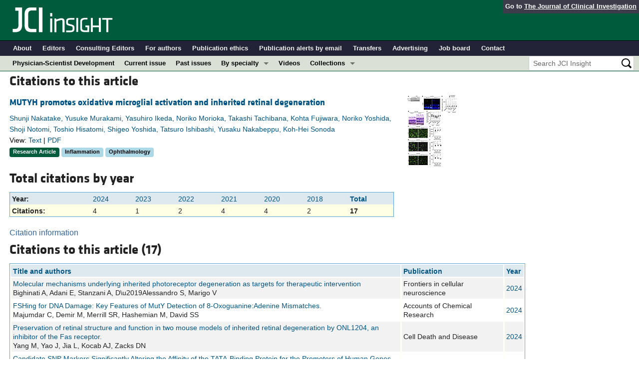

--- FILE ---
content_type: text/html; charset=utf-8
request_url: https://insight.jci.org/articles/view/87781/citations
body_size: 6931
content:
<!DOCTYPE html>
<!--[if lt IE 7]> <html lang='en' class='no-js lt-ie10 lt-ie9 lt-ie8 lt-ie7'> <![endif]-->
<!--[if IE 7]>    <html lang='en' class='no-js lt-ie10 lt-ie9 lt-ie8'> <![endif]-->
<!--[if IE 8]>    <html lang='en' class='no-js lt-ie10 lt-ie9'> <![endif]-->
<!--[if IE 9]>    <html lang='en' class='no-js lt-ie10'> <![endif]-->
<!--[if (gt IE 9)|!(IE)]><!--> <html lang='en' class='no-js'> <!--<![endif]-->
<head>
<meta charset='utf-8'>
<meta content='text/html; charset=UTF-8' http-equiv='Content-Type'>
<meta content='JCI Insight' name='AUTHOR'>
<!-- /Set the viewport width to device width for mobile -->
<meta content='width=device-width, initial-scale=1.0' name='viewport'>
<link href='/rss' rel='alternate' title='JCI Insight New Article RSS' type='application/rss+xml'>
<meta name="csrf-param" content="authenticity_token" />
<meta name="csrf-token" content="e-chWiggqlbYlQGHmk3Ewntg1oWVpXNLKoDfu8eDn-U31I9mQOT1UcE3VzWFtRgXJrA_A2k71lxWZDL08UlE7g" />


<meta name="DC.Format" content="text/html" />
<meta name="DC.Language" content="en" />
<meta content="MUTYH promotes oxidative microglial activation and inherited retinal degeneration" name="DC.Title" />
<meta content="10.1172/jci.insight.87781" name="DC.Identifier" />
<meta content="2016-09-22" name="DC.Date" />
<meta content="American Society for Clinical Investigation" name="DC.Publisher" />
<meta content="Shunji Nakatake" name="DC.Contributor" />
<meta content="Yusuke Murakami" name="DC.Contributor" />
<meta content="Yasuhiro Ikeda" name="DC.Contributor" />
<meta content="Noriko Morioka" name="DC.Contributor" />
<meta content="Takashi Tachibana" name="DC.Contributor" />
<meta content="Kohta Fujiwara" name="DC.Contributor" />
<meta content="Noriko Yoshida" name="DC.Contributor" />
<meta content="Shoji Notomi" name="DC.Contributor" />
<meta content="Toshio Hisatomi" name="DC.Contributor" />
<meta content="Shigeo Yoshida" name="DC.Contributor" />
<meta content="Tatsuro Ishibashi" name="DC.Contributor" />
<meta content="Yusaku Nakabeppu" name="DC.Contributor" />
<meta content="Koh-Hei Sonoda" name="DC.Contributor" />

<!-- / = favicon_link_tag favicon_filename -->
<title>
JCI Insight -
Citations to MUTYH promotes oxidative microglial activation and inherited retinal degeneration
</title>

<!--[if gt IE 8]><!--><link rel="stylesheet" href="/assets/application-668050a8d0bf9478e11c2e3dc5ba0dfc8ca2ff91a828ea6b67fee1d5c6a68e0a.css" media="all" /><!--<![endif]-->
<!--[if (lt IE 9)]>
<link rel="stylesheet" href="/assets/ie8/application-eaace3478372d5bd26b2d3d7b576fc0ef57f2a2f71d22fcc01162134be3ee4a1.css" media="all" />
<script src="/assets/ie8/ie8-head-e4cc6664a4e806f330a789c9756cfe50f1bb936ea97fe6e2dde7db04b3daa038.js"></script>
<![endif]-->

<style>
  @font-face {
    font-family: "klavika-bold";
    src: url("//df6sxcketz7bb.cloudfront.net/fonts/klavika/eot/KlavikaWebBasicBold.eot");
    src:
      url("//df6sxcketz7bb.cloudfront.net/fonts/klavika/eot/KlavikaWebBasicBold.eot?#iefix") format("embedded-opentype"),
      url("//df6sxcketz7bb.cloudfront.net/fonts/klavika/woff/KlavikaWebBasicBold.woff") format("woff");
  }
  @font-face {
    font-family: "klavika-regular";
    src: url("//df6sxcketz7bb.cloudfront.net/fonts/klavika/eot/KlavikaWebBasicRegular.eot");
    src:
      url("//df6sxcketz7bb.cloudfront.net/fonts/klavika/eot/KlavikaWebBasicRegular.eot?#iefix") format("embedded-opentype"),
      url("//df6sxcketz7bb.cloudfront.net/fonts/klavika/woff/KlavikaWebBasicRegular.woff") format("woff");
  }
  @font-face {
    font-family: "foundation-icons";
    src: url("//df6sxcketz7bb.cloudfront.net/fonts/foundation-icons-3/foundation-icons.eot");
    src: url("//df6sxcketz7bb.cloudfront.net/fonts/foundation-icons-3/foundation-icons.eot?#iefix") format("embedded-opentype"),
         url("//df6sxcketz7bb.cloudfront.net/fonts/foundation-icons-3/foundation-icons.woff") format("woff"),
         url("//df6sxcketz7bb.cloudfront.net/fonts/foundation-icons-3/foundation-icons.ttf") format("truetype"),
         url("//df6sxcketz7bb.cloudfront.net/fonts/foundation-icons-3/foundation-icons.svg#fontcustom") format("svg");
    font-weight: normal;
    font-style: normal;
  }
</style>

<script>
  //Google Tag Manager Data Layer
  //Values must be set before GTM tags are triggered
  window.dataLayer = window.dataLayer || [];
  window.dataLayer.push({
    'siteName': 'content-insight',
    'ipAddress': '3.15.203.209',
    'environment': 'production',
  });
</script>
<script src="/assets/vendor/modernizr-2f68aa04c7424c280c5bc9db8b68f7f6ff70bcd38254c5b89383eac8e89b1781.js"></script>
<script type='text/javascript'>
	var googletag = googletag || {};
	googletag.cmd = googletag.cmd || [];
	(function () {
		var gads = document.createElement('script');
		gads.async = true;
		gads.type = 'text/javascript';
		var useSSL = 'https:' == document.location.protocol;
		gads.src = (useSSL ? 'https:' : 'http:') + '//www.googletagservices.com/tag/js/gpt.js';
		var node = document.getElementsByTagName('script')[0];
		node.parentNode.insertBefore(gads, node);
	})();

	googletag.cmd.push(function () {

		// NOTE: This script manages google ads, more info at doc/GoogleAds.md
		
		var mapping = googletag.sizeMapping().addSize([800, 600], [300, 250]).addSize([640, 480], [260, 217]).build();
		var mapping2 = googletag.sizeMapping()
		   .addSize([1920, 1080], [728, 90])//All desktop like resolutions are set to 728x90
		   .addSize([800, 600], [728, 90])
		   .addSize([640, 480], [728, 90])
		   .addSize([0, 0], [320, 50]) //Smaller than 640x480 screens
		   .build();
		
		googletag.defineSlot('/82117132/insight-homepage-med-rectangle-left-col-top', [[300, 250],[260, 217]], 'insight-homepage-med-rectangle-left-col-top').defineSizeMapping(mapping).addService(googletag.pubads());

		googletag.defineSlot('/82117132/insight-article-interior-leaderboard-top', [[728, 90],[320, 50]], 'insight-article-interior-leaderboard-top').defineSizeMapping(mapping2).addService(googletag.pubads());
		googletag.defineSlot('/82117132/insight-article-interior-leaderboard-bottom', [728, 90], 'insight-article-interior-leaderboard-bottom').addService(googletag.pubads());
		googletag.defineSlot('/82117132/insight-article-interior-skyscraper-right-col', [160, 600], 'insight-article-interior-skyscraper-right-col').addService(googletag.pubads());
		googletag.defineSlot('/82117132/insight-interior-skyscraper-right-col', [160, 600], 'insight-interior-skyscraper-right-col').addService(googletag.pubads());

		// collapseEmptyDivs requires all slots be defined above.
		googletag.pubads().collapseEmptyDivs(true);
		googletag.enableServices();
	});
</script>

</head>

<body class='' id='citations_controller'>
<div class='off-canvas-wrap' data-offcanvas=''>
<div class='inner-wrap'>
<div class='fixed show-for-large-up'>
<div class='row menu-align' id='logo-bar'>
<div class='small-12 columns'>
<div class='cross-journal-container'>
Go to
<a href='http://www.jci.org'>The Journal of Clinical Investigation</a>
</div>
<a href="/"><img src="/assets/common/insight-white-on-transparent.20160208-0ce7c11085a7b0f6aa8029aca307bb56c445f25824aee58a72026601bab3efca.png" /></a>
</div>
</div>

<div class='row menu-align' id='journal-bar'>
<div class='small-12 columns'>
<ul class='inline-list'>
<li><a href="/kiosks/about">About</a></li>
<li><a href="/kiosks/editorial-board">Editors</a></li>
<li><a href="/kiosks/about/consulting-editors">Consulting Editors</a></li>
<li><a href="/kiosks/authors">For authors</a></li>
<li><a href="/kiosks/ethics">Publication ethics</a></li>
<li><a href="/kiosks/connect">Publication alerts by email</a></li>
<li><a href="/kiosks/transfers">Transfers</a></li>
<li><a href="/kiosks/advertise">Advertising</a></li>
<li><a href="https://the-asci.org/controllers/asci/JobBoard.php">Job board</a></li>
<li><a href="/kiosks/contact">Contact</a></li>

</ul>
</div>
</div>

<div id='content-bar'>
<nav class='top-bar' data-topbar=''>
<section class='top-bar-section'>
<ul class='left'>
<li class='not-click'>
<a href="/collections/topic/physician-scientist-development">Physician-Scientist Development</a>
</li>
<li class='not-click'>
<a id="topmenu_current_issue" href="/current">Current issue</a>
</li>
<li class='not-click'>
<a href="/archive">Past issues</a>
</li>
<li class='has-dropdown not-click'>
<a>By specialty</a>
<ul class='dropdown'>
<li><a href="/tags/64">COVID-19</a></li>
<li><a href="/tags/15">Cardiology</a></li>
<li><a href="/tags/25">Immunology</a></li>
<li><a href="/tags/28">Metabolism</a></li>
<li><a href="/tags/31">Nephrology</a></li>
<li><a href="/tags/33">Oncology</a></li>
<li><a href="/tags/36">Pulmonology</a></li>
<li><a href="/specialties">All ...</a></li>
</ul>
</li>
<li class='not-click'>
<a href="/videos">Videos</a>
</li>
<li class='has-dropdown not-click'>
<a>Collections</a>
<ul class='dropdown'>
<li><a href="/in-press-preview">In-Press Preview</a></li>
<li><a href="/tags/44">Resource and Technical Advances</a></li>
<li><a href="/tags/70">Clinical Research and Public Health</a></li>
<li><a href="/tags/69">Research Letters</a></li>
<li><a href="/tags/2">Editorials</a></li>
<li><a href="/tags/53">Perspectives</a></li>
<li><a href="/collections/topic/physician-scientist-development">Physician-Scientist Development</a></li>
<li><a href="/tags/50">Reviews</a></li>
<li><a href="/top_articles">Top read articles</a></li>

</ul>
</li>
</ul>
<ul class='right'>
<li class='has-form'>
<div id='search-area'>
<form action="/search/results" accept-charset="UTF-8" method="get"><input type="text" name="q" id="q" value="" placeholder="Search JCI Insight" />
<input type="image" src="/assets/search-black-ba9b554d6f74b1c93d6e6ab71d1c9830c18a20fc6b7e72393f136f5d875141ac.png" value="" />
</form></div>
</li>
</ul>
</section>
</nav>
</div>

</div>
<!--[if gt IE 8]><!--><nav class='tab-bar hide-for-large-up fixed' id='small-navbar'>
<section class='left-small'>
<a class='left-off-canvas-toggle menu-icon'>
<span></span>
</a>
</section>
<section class='middle tab-bar-section'>
<h1 class='title'><a href="/"><img src="/assets/common/insight-white-on-transparent-small-95243687ec82b675b9c32221daf5c12e1a28a1335a691d7211cef0f0333280d9.png" /></a></h1>
</section>
</nav>
<aside class='left-off-canvas-menu'>
<ul class='off-canvas-list'>
<li>
<label>JCI Insight</label>
</li>
<li><form action="/search/results" accept-charset="UTF-8" method="get"><div class='row collapse' id='search-div-offcanvas'>
<div class='small-8 columns'>
<input name='q' placeholder='Search the JCI Insight' type='text'>
</div>
<div class='small-4 columns'>
<input type="image" src="/assets/common/search-white-530f3f95b9080d73eba51eaeffdf1a3922af42ccc277a2d1d987b8aa24423c96.png" id="search-icon-offcanvas" />
</div>
</div>
</form></li>
<li><a id="offcanvas_current_issue" href="/current">Current issue</a></li>
<li><a href="/archive">Past issues</a></li>
<li><a href="/specialties">Specialties</a></li>
<li>
<label>Collections</label>
</li>
<li><a href="/in-press-preview">In-Press Preview</a></li>
<li><a href="/tags/44">Resource and Technical Advances</a></li>
<li><a href="/tags/70">Clinical Research and Public Health</a></li>
<li><a href="/tags/69">Research Letters</a></li>
<li><a href="/tags/2">Editorials</a></li>
<li><a href="/tags/53">Perspectives</a></li>
<li><a href="/collections/topic/physician-scientist-development">Physician-Scientist Development</a></li>
<li><a href="/tags/50">Reviews</a></li>
<li><a href="/top_articles">Top read articles</a></li>

<li>
<label>Journal Details</label>
</li>
<li><a href="/kiosks/about">About</a></li>
<li><a href="/kiosks/editorial-board">Editors</a></li>
<li><a href="/kiosks/about/consulting-editors">Consulting Editors</a></li>
<li><a href="/kiosks/authors">For authors</a></li>
<li><a href="/kiosks/ethics">Publication ethics</a></li>
<li><a href="/kiosks/connect">Publication alerts by email</a></li>
<li><a href="/kiosks/transfers">Transfers</a></li>
<li><a href="/kiosks/advertise">Advertising</a></li>
<li><a href="https://the-asci.org/controllers/asci/JobBoard.php">Job board</a></li>
<li><a href="/kiosks/contact">Contact</a></li>

</ul>
</aside>
<a class='exit-off-canvas'></a><!--<![endif]-->



<!--[if (lt IE 9)]>
<div class='alert-box info' data-alert=''>
Please note that the JCI Insight no longer supports your version of Internet Explorer. We recommend upgrading to the latest version of
<a href="http://windows.microsoft.com/en-us/internet-explorer/download-ie">Internet Explorer</a>,
<a href="https://www.google.com/chrome/browser/desktop/index.html">Google Chrome</a>, or
<a href="https://www.mozilla.org/en-US/firefox/new/">Firefox</a>
<a class='close' href='#'>&times;</a>
</div>
<![endif]-->

<div class='row content-wrapper'>
<div class='small-12 columns'>
<div class='menu-align'>
<div class='row'>
<div class='large-10 medium-9 small-12 columns'>

<div class='row'>
<div class='small-12 columns'>
<h3>
Citations to this article
</h3>
</div>
</div>
<div class='row'>
<div class='small-12 columns'>
<div class='row'>
<div class='small-12 medium-9 columns'>
<div class='row'>
<div class='small-12 columns'>
<h5 class='article-title' style='display: inline-block;'><a href="/articles/view/87781">MUTYH promotes oxidative microglial activation and inherited retinal degeneration</a></h5>
</div>
</div>
<div class='row'>
<div class='small-12 columns article-metadata'>
<a class="show-for-small" href="/articles/view/87781">Shunji Nakatake, Yusuke Murakami, Yasuhiro Ikeda, Noriko Morioka, Takashi Tachibana, Kohta Fujiwara, Noriko Yoshida, Shoji Notomi, Toshio Hisatomi, Shigeo Yoshida, Tatsuro Ishibashi, Yusaku Nakabeppu, Koh-Hei Sonoda</a>
<a class='hide-for-small show-more' data-reveal-id='article185-more' href='#'>
<div class='article-authors'>
Shunji Nakatake, Yusuke Murakami, Yasuhiro Ikeda, Noriko Morioka, Takashi Tachibana, Kohta Fujiwara, Noriko Yoshida, Shoji Notomi, Toshio Hisatomi, Shigeo Yoshida, Tatsuro Ishibashi, Yusaku Nakabeppu, Koh-Hei Sonoda
</div>
</a>
<div class='row'>
<div class='small-12 columns article-links'>
View:
<a href="/articles/view/87781">Text</a>
|
<a href="/articles/view/87781/pdf">PDF</a>
</div>
</div>
<div class='row'>
<div class='small-12 columns'>
<a href="/tags/1"><span class='label-article-type'>
Research Article
</span>
</a><a href="/tags/27"><span class='label-specialty'>
Inflammation
</span>
</a><a href="/tags/34"><span class='label-specialty'>
Ophthalmology
</span>
</a><span class='altmetric-embed' data-badge-popover='bottom' data-badge-type='2' data-doi='10.1172/jci.insight.87781' data-hide-no-mentions='true'></span>
</div>
</div>
</div>
</div>
</div>
<div class='medium-3 hide-for-small columns'>
<a href='https://insight.jci.org/articles/view/87781/figure/1' ref='group' title='Mutyh deficiency protected photoreceptors against cell death and suppressed microglial activation in rd10 mice. (A) Western blot analysis for MUTYH protein in the retinas from WT, rd10;Mutyh+/+, and rd10;Mutyh−/− mice. β-Actin was used as the loading control. (B and C) TUNEL (green) and DAPI (blue) staining (B) and quantification of TUNEL-positive photoreceptor cells (C) in the retinas of P21 rd10;Mutyh+/+ mice (n = 8) and rd10;Mutyh−/− mice (n = 7). INL, inner nuclear layer; ONL, outer nuclear layer. Scale bar: 50 μm. (D and E) Histological findings of the retina (D) and quantitative analysis of photoreceptor cells (E) in the ONL in P26 rd10;Mutyh+/+ mice (n = 10) and rd10;Mutyh−/− mice (n = 9). The number of photoreceptor nuclei in the 10,000-μm2 area was counted at the peripheral, mid-peripheral, and central regions of the retina. Scale bars: 50 μm. (F and G) PNA staining (F) and quantification of PNA-positive cone photoreceptor cells (G) in the retinas of P42 rd10;Mutyh+/+ mice (n = 8) and rd10;Mutyh−/− mice (n = 6). Scale bar: 20 μm. (H and I) Iba-1 staining (H) and quantification of Iba-1–positive microglia (I) in the retinas of P21 rd10;Mutyh+/+ mice (n = 7) and rd10;Mutyh−/− mice (n = 7). Scale bar: 50 μm. (J and K) Iba-1 staining (J) and quantification of Iba-1–positive microglia (K) in the retinas of P42 rd10;Mutyh+/+ mice (n = 6) and rd10;Mutyh−/− mice (n = 6). Scale bar: 50 μm. Data shown are the combined results for all mice in 2–4 experiments. Data are presented as whisker-box plots. The central horizontal bars indicate the medians, boxes indicate 25th to 75th percentiles, and whiskers indicate 1.5 times the interquartile range from the bottom and the top of the box. Outliers are shown as dots. Wilcoxon rank sum tests were performed to assess significance. *P &lt; 0.05, **P &lt; 0.01.'>
<img src='//df6sxcketz7bb.cloudfront.net/manuscripts/87000/87781/small/jci.insight.87781.f1.gif'>
</a>
</div>
</div>
<div class='reveal-modal xlarge' data-reveal='' id='article185-more'>
<div class='row'>
<div class='small-12 columns'>
<h4><a href="/articles/view/87781">MUTYH promotes oxidative microglial activation and inherited retinal degeneration</a></h4>
</div>
<div class='small-12 columns'>
<ul class='button-group'>
<li><a class="button tiny" href="/articles/view/87781">Text</a></li>
<li><a class="button tiny" href="/articles/view/87781/pdf">PDF</a></li>
</ul>
</div>
<div class='small-12 columns'>
<h5>Abstract</h5>
</div>
<div class='small-12 columns'>
<p>Oxidative stress is implicated in various neurodegenerative disorders, including retinitis pigmentosa (RP), an inherited disease that causes blindness. The biological and cellular mechanisms by which oxidative stress mediates neuronal cell death are largely unknown. In a mouse model of RP (rd10 mice), we show that oxidative DNA damage activates microglia through MutY homolog–mediated (MUYTH-mediated) base excision repair (BER), thereby exacerbating retinal inflammation and degeneration. In the early stage of retinal degeneration, oxidative DNA damage accumulated in the microglia and caused single-strand breaks (SSBs) and poly(ADP-ribose) polymerase activation. In contrast, <italic>Mutyh</italic> deficiency in rd10 mice prevented SSB formation in microglia, which in turn suppressed microglial activation and photoreceptor cell death. Moreover, <italic>Mutyh</italic>-deficient primary microglial cells attenuated the polarization to the inflammatory and cytotoxic phenotype under oxidative stress. Thus, MUTYH-mediated BER in oxidative microglial activation may be a novel target to dampen the disease progression in RP and other neurodegenerative disorders that are associated with oxidative stress.</p>
</div>
<div class='small-12 columns'>
<h5>Authors</h5>
</div>
<div class='small-12 columns'>
<p>Shunji Nakatake, Yusuke Murakami, Yasuhiro Ikeda, Noriko Morioka, Takashi Tachibana, Kohta Fujiwara, Noriko Yoshida, Shoji Notomi, Toshio Hisatomi, Shigeo Yoshida, Tatsuro Ishibashi, Yusaku Nakabeppu, Koh-Hei Sonoda</p>
</div>
</div>
<a class='close-reveal-modal'>&#215;</a>
</div>

</div>
</div>
<div class='row'>
<div class='small-12 columns'>
<div id='citations-by-year'>
<br>
Loading citation information...
<img src="/assets/indicator-61c92d7ffd90d1ff3c48aa04f986c168e2669ea15f6b6e8e9f4fd17f0aea28e0.gif" />
</br>
</div>
<div id='citations-list'></div>
</div>
</div>

</div>
<div class='large-2 medium-3 hide-for-small columns' style='padding: 12px 9px 12px 9px;'>
<div style='width:100%; text-align: center;'>
<div id='insight-interior-skyscraper-right-col'>
<span class='secondary label'>Advertisement</span>
<script>
  try {
    googletag.cmd.push(function () {
      googletag.display('insight-interior-skyscraper-right-col');
    });
  } catch(e){}
</script>
</div>
</div>

</div>
</div>
</div>

</div>
</div>
</div>
<div id='footer'>
<div class='row panel-padding'>
<div class='small-6 columns'>
<div id='social-links'>
<a onclick="trackOutboundLink(&#39;/twitter?ref=footer&#39;);" href="/twitter"><img title="Twitter" src="/assets/social/twitter-round-blue-78025a92064e3594e44e4ccf5446aefeafba696cd3c8e4a7be1850c7c9f62aba.png" /></a>
<a onclick="trackOutboundLink(&#39;/facebook?ref=footer&#39;);" href="/facebook"><img title="Facebook" src="/assets/social/facebook-round-blue-2787910d46dcbdbee4bd34030fee044e5a77cfda2221af9191d437b2f5fadeb1.png" /></a>
<a href="/rss"><img title="RSS" src="/assets/social/rss-round-color-6f5fa8e93dc066ee4923a36ba6a7cb97d53c5b77de78a2c7b2a721adc603f342.png" /></a>
</div>

<br>
Copyright &#169; 2026
<a href="http://www.the-asci.org">American Society for Clinical Investigation</a>
<br>
ISSN 2379-3708
</div>
<div class='small-6 columns'>
<div class='row'>
<div class='small-12 columns'>
<h4 class='notices-signup'>Sign up for email alerts</h4>
<form action='https://notices.jci.org/subscribers/new' method='get'>
<input name='utm_source' type='hidden' value='insight'>
<input name='utm_medium' type='hidden' value='web'>
<input name='utm_campaign' type='hidden' value='email_signup'>
<input name='utm_content' type='hidden' value='footer'>
<div class='row'>
<div class='small-12 medium-9 columns'>
<input name='email_address' placeholder='Your email address' required type='text'>
</div>
<div class='small-12 medium-3 columns'>
<input class='button tiny orange' type='submit' value='Sign up'>
</div>
</div>
</form>
</div>
</div>

</div>
</div>
</div>

</div>
<!--[if gt IE 8]><!--><script src="/assets/application-27f18b5fe3b7302e5b3e3c6d7cf9bb3f54759fad32679209f5aef429b89f3aef.js"></script><!--<![endif]-->
<!--[if (lt IE 9)]>
<script src="/assets/ie8/application-8c033a599105d459c98ea08bf9ef15e25d3fed26e913e4a8de4a5101d04025fd.js"></script>
<![endif]-->
<script src="//s7.addthis.com/js/300/addthis_widget.js#pubid=ra-4d8389db4b0bb592" async="async"></script>
<script src="//d1bxh8uas1mnw7.cloudfront.net/assets/embed.js" async="async"></script>

<script>
  $(document).ready(function() {
  	display_citations_by_year("87781", "");
  	display_citation_list("87781", "", "1");
  });
</script>

<!--[if lt IE 9]>
<script src="/assets/ie8/ie8-1af1fadfa0df4a7f5fcf8fc444742398e0579e1d8aede97903d74bad8167eb5f.js"></script>
<![endif]-->

</body>
</html>


--- FILE ---
content_type: text/html; charset=utf-8
request_url: https://www.google.com/recaptcha/api2/aframe
body_size: 185
content:
<!DOCTYPE HTML><html><head><meta http-equiv="content-type" content="text/html; charset=UTF-8"></head><body><script nonce="YDNSZ8MYkBmI8k2bVOeIIw">/** Anti-fraud and anti-abuse applications only. See google.com/recaptcha */ try{var clients={'sodar':'https://pagead2.googlesyndication.com/pagead/sodar?'};window.addEventListener("message",function(a){try{if(a.source===window.parent){var b=JSON.parse(a.data);var c=clients[b['id']];if(c){var d=document.createElement('img');d.src=c+b['params']+'&rc='+(localStorage.getItem("rc::a")?sessionStorage.getItem("rc::b"):"");window.document.body.appendChild(d);sessionStorage.setItem("rc::e",parseInt(sessionStorage.getItem("rc::e")||0)+1);localStorage.setItem("rc::h",'1769076029951');}}}catch(b){}});window.parent.postMessage("_grecaptcha_ready", "*");}catch(b){}</script></body></html>

--- FILE ---
content_type: text/javascript; charset=utf-8
request_url: https://insight.jci.org/citations/87781/list?year=&page=1
body_size: 9615
content:
if (17 > 0)
{
	$("#citations-list").html("<span onclick=\"showBox(this);\" style=\"padding-right: 4px; margin-top:5px; color: rgb(51, 102, 153);\" class=\"AbstractLink_open\" id=\"citedby_note-\">Citation information<\/span>\n<div style=\"display:none;\" id=\"citedby_note-Show\">\n  <div><img src=\"/assets/abstract_arrow-0d7c8c8dedd67ded5327d7e1097b30c915b15a8c94798289bff1b089e84db736.gif\" /><\/div>\n  <div class=\"floating-abstract-dropdown\">\n	 This citation data is accumulated from <a href=\'http://crossref.org/05researchers/index.html\' target=\"_blank\">CrossRef<\/a>, which receives citation information from participating publishers, including this journal.\n	 Not all publishers participate in CrossRef, so this information is not comprehensive.\n	 Additionally, data may not reflect the most current citations to this article,\n	 and the data may differ from citation information available from other sources\n	 (for example, Google Scholar, Web of Science, and Scopus).\n  <\/div>\n<\/div>\n\n<h3>\n	Citations to this article\n	\n	 (17)\n<\/h3>\n\n<div id=\"citations\">\n	<table id=\"citation_list_table\" class=\"sortable\">\n		<tr>\n			<th>Title and authors<\/th>\n			<th>Publication<\/th>\n			<th>Year<\/th>\n		<\/tr>\n			<tr class=\"odd\">\n				<td>\n						<a target=\'xrefwindow\' class=\'cited_by\' href=\"https://doi.org/10.3389/fncel.2024.1343544\">Molecular mechanisms underlying inherited photoreceptor degeneration as targets for therapeutic intervention<\/a>\n					<br/>\n					Bighinati A, Adani E, Stanzani A, D\\u2019Alessandro S, Marigo V\n				<\/td>\n				<td>\n					Frontiers in cellular neuroscience\n				<\/td>\n				<td><a href=\"/articles/view/87781/citations/year/2024\">2024<\/a><\/td>\n			<\/tr>\n			<tr class=\"even\">\n				<td>\n						<a target=\'xrefwindow\' class=\'cited_by\' href=\"https://doi.org/10.1021/acs.accounts.3c00759\">FSHing for DNA Damage: Key Features of MutY Detection of 8-Oxoguanine:Adenine Mismatches.<\/a>\n					<br/>\n					Majumdar C, Demir M, Merrill SR, Hashemian M, David SS\n				<\/td>\n				<td>\n					Accounts of Chemical Research\n				<\/td>\n				<td><a href=\"/articles/view/87781/citations/year/2024\">2024<\/a><\/td>\n			<\/tr>\n			<tr class=\"odd\">\n				<td>\n						<a target=\'xrefwindow\' class=\'cited_by\' href=\"https://doi.org/10.1038/s41419-024-06970-6\">Preservation of retinal structure and function in two mouse models of inherited retinal degeneration by ONL1204, an inhibitor of the Fas receptor.<\/a>\n					<br/>\n					Yang M, Yao J, Jia L, Kocab AJ, Zacks DN\n				<\/td>\n				<td>\n					Cell Death and Disease\n				<\/td>\n				<td><a href=\"/articles/view/87781/citations/year/2024\">2024<\/a><\/td>\n			<\/tr>\n			<tr class=\"even\">\n				<td>\n						<a target=\'xrefwindow\' class=\'cited_by\' href=\"https://doi.org/10.3390/ijms252312802\">Candidate SNP Markers Significantly Altering the Affinity of the TATA-Binding Protein for the Promoters of Human Genes Associated with Primary Open-Angle Glaucoma<\/a>\n					<br/>\n					Zolotareva K, Dotsenko PA, Podkolodnyy N, Ivanov R, Makarova AL, Chadaeva I, Bogomolov A, Demenkov PS, Ivanisenko V, Oshchepkov D, Ponomarenko M\n				<\/td>\n				<td>\n					International Journal of Molecular Sciences\n				<\/td>\n				<td><a href=\"/articles/view/87781/citations/year/2024\">2024<\/a><\/td>\n			<\/tr>\n			<tr class=\"odd\">\n				<td>\n						<a target=\'xrefwindow\' class=\'cited_by\' href=\"https://doi.org/10.1371/journal.pone.0282174\">Rhodopsin-positive cell production by intravitreal injection of small molecule compounds in mouse models of retinal degeneration<\/a>\n					<br/>\n					Fujii Y, Arima M, Murakami Y, Sonoda KH\n				<\/td>\n				<td>\n					PloS one\n				<\/td>\n				<td><a href=\"/articles/view/87781/citations/year/2023\">2023<\/a><\/td>\n			<\/tr>\n			<tr class=\"even\">\n				<td>\n						<a target=\'xrefwindow\' class=\'cited_by\' href=\"https://doi.org/10.1007/s10571-022-01243-2\">Mechanism of Cone Degeneration in Retinitis Pigmentosa.<\/a>\n					<br/>\n					Song DJ, Bao XL, Fan B, Li GY\n				<\/td>\n				<td>\n					Cellular and Molecular Neurobiology\n				<\/td>\n				<td><a href=\"/articles/view/87781/citations/year/2022\">2022<\/a><\/td>\n			<\/tr>\n			<tr class=\"odd\">\n				<td>\n						<a target=\'xrefwindow\' class=\'cited_by\' href=\"https://doi.org/10.1167/iovs.63.10.5\">Loss of Fas Receptor Function Preserves Photoreceptor Structure and Function in Two Mouse Models of Inherited Retinal Degeneration<\/a>\n					<br/>\n					Yao J, Wang T, Jia L, Qiu Y, Zacks DN\n				<\/td>\n				<td>\n					Investigative ophthalmology &amp; visual science\n				<\/td>\n				<td><a href=\"/articles/view/87781/citations/year/2022\">2022<\/a><\/td>\n			<\/tr>\n			<tr class=\"even\">\n				<td>\n						<a target=\'xrefwindow\' class=\'cited_by\' href=\"https://doi.org/10.3390/ijms222312924\">Impact of Oxidative DNA Damage and the Role of DNA Glycosylases in Neurological Dysfunction<\/a>\n					<br/>\n					MM de Sousa, J Ye, L Luna, G Hildrestrand, K Bjørås, K Scheffler, M Bjørås\n				<\/td>\n				<td>\n					International journal of molecular sciences\n				<\/td>\n				<td><a href=\"/articles/view/87781/citations/year/2021\">2021<\/a><\/td>\n			<\/tr>\n			<tr class=\"odd\">\n				<td>\n						<a target=\'xrefwindow\' class=\'cited_by\' href=\"https://doi.org/10.1155/2021/8635088\">MUTYH Actively Contributes to Microglial Activation and Impaired Neurogenesis in the Pathogenesis of Alzheimer’s Disease<\/a>\n					<br/>\n					Y Mizuno, N Abolhassani, G Mazzei, K Sakumi, T Saito, TC Saido, T Ninomiya, T Iwaki, R Yamasaki, J Kira, Y Nakabeppu, ZZ Chong\n				<\/td>\n				<td>\n					Oxidative Medicine &amp; Cellular Longevity\n				<\/td>\n				<td><a href=\"/articles/view/87781/citations/year/2021\">2021<\/a><\/td>\n			<\/tr>\n			<tr class=\"even\">\n				<td>\n						<a target=\'xrefwindow\' class=\'cited_by\' href=\"https://doi.org/10.3390/antiox10060848\">Molecular Mechanisms Related to Oxidative Stress in Retinitis Pigmentosa<\/a>\n					<br/>\n					CE Gallenga, M Lonardi, S Pacetti, SS Violanti, P Tassinari, FD Virgilio, M Tognon, P Perri\n				<\/td>\n				<td>\n					Antioxidants\n				<\/td>\n				<td><a href=\"/articles/view/87781/citations/year/2021\">2021<\/a><\/td>\n			<\/tr>\n			<tr class=\"odd\">\n				<td>\n						<a target=\'xrefwindow\' class=\'cited_by\' href=\"https://doi.org/10.3389/fcell.2020.612812\">Age-Related Macular Degeneration Revisited: From Pathology and Cellular Stress to Potential Therapies<\/a>\n					<br/>\n					M Hadziahmetovic, G Malek\n				<\/td>\n				<td>\n					Frontiers in Cell and Developmental Biology\n				<\/td>\n				<td><a href=\"/articles/view/87781/citations/year/2021\">2021<\/a><\/td>\n			<\/tr>\n			<tr class=\"even\">\n				<td>\n						<a target=\'xrefwindow\' class=\'cited_by\' href=\"https://doi.org/10.3390/ijms21197170\">Oxidative Stress and Microglial Response in Retinitis Pigmentosa<\/a>\n					<br/>\n					Y Murakami, Y Nakabeppu, KH Sonoda\n				<\/td>\n				<td>\n					International journal of molecular sciences\n				<\/td>\n				<td><a href=\"/articles/view/87781/citations/year/2020\">2020<\/a><\/td>\n			<\/tr>\n			<tr class=\"odd\">\n				<td>\n						<a target=\'xrefwindow\' class=\'cited_by\' href=\"https://doi.org/10.5306/wjco.v11.i7.428\">MUTYH: Not just polyposis<\/a>\n					<br/>\n					MC Curia, T Catalano, GM Aceto\n				<\/td>\n				<td>\n					World journal of clinical oncology\n				<\/td>\n				<td><a href=\"/articles/view/87781/citations/year/2020\">2020<\/a><\/td>\n			<\/tr>\n			<tr class=\"even\">\n				<td>\n						<a target=\'xrefwindow\' class=\'cited_by\' href=\"https://doi.org/10.3389/fimmu.2020.01431\">New Insights Into Immunological Therapy for Retinal Disorders<\/a>\n					<br/>\n					A Takeda, R Yanai, Y Murakami, M Arima, KH Sonoda\n				<\/td>\n				<td>\n					Frontiers in immunology\n				<\/td>\n				<td><a href=\"/articles/view/87781/citations/year/2020\">2020<\/a><\/td>\n			<\/tr>\n			<tr class=\"odd\">\n				<td>\n						<a target=\'xrefwindow\' class=\'cited_by\' href=\"https://doi.org/10.1007/s10735-020-09860-1\">The expression and role of PIDD in retina after optic nerve crush<\/a>\n					<br/>\n					F Tang, F Xu, L Cui, W Huang, L Jiang, L Chen, W Yan, W He, C Shen, H Huang, J Lv, X Zhao, S Zeng, M Li, Y Ouyang, X Guo, H Zhong, M Zhang\n				<\/td>\n				<td>\n					Journal Of Molecular Histology\n				<\/td>\n				<td><a href=\"/articles/view/87781/citations/year/2020\">2020<\/a><\/td>\n			<\/tr>\n			<tr class=\"even\">\n				<td>\n						<a target=\'xrefwindow\' class=\'cited_by\' href=\"https://doi.org/10.7717/peerj.6029\">Aberrant repair initiated by the adenine-DNA glycosylase does not play a role in UV-induced mutagenesis in Escherichia coli<\/a>\n					<br/>\n					C Zutterling, A Mursalimov, I Talhaoui, Z Koshenov, Z Akishev, AK Bissenbaev, G Mazon, NE Geacintov, D Gasparutto, R Groisman, DO Zharkov, BT Matkarimov, M Saparbaev\n				<\/td>\n				<td>\n					PeerJ\n				<\/td>\n				<td><a href=\"/articles/view/87781/citations/year/2018\">2018<\/a><\/td>\n			<\/tr>\n			<tr class=\"odd\">\n				<td>\n						<a target=\'xrefwindow\' class=\'cited_by\' href=\"https://doi.org/10.1016/j.dnarep.2018.08.014\">Incomplete base excision repair contributes to cell death from antibiotics and other stresses<\/a>\n					<br/>\n					CC Gruber, GC Walker\n				<\/td>\n				<td>\n					DNA repair\n				<\/td>\n				<td><a href=\"/articles/view/87781/citations/year/2018\">2018<\/a><\/td>\n			<\/tr>\n	<\/table>\n\n	<p>\n	<center>\n		\n	<\/center>\n	<\/p>\n<\/div>\n");
}
else
{
	$("#citations-list").html("No citations were found.");
}


--- FILE ---
content_type: text/javascript; charset=utf-8
request_url: https://insight.jci.org/citations/87781/by_year
body_size: 1014
content:
if(6 > 0) {
	$("#citations-by-year").html("<h3>\n  Total citations by year\n<\/h3>\n<div id=\"citations-by-year\">\n  <table>\n	 <tr class=\"years\">\n		<th>Year:<\/th>\n		  <td><a href=\"/articles/view/87781/citations/year/2024\">2024<\/a><\/td>\n		  <td><a href=\"/articles/view/87781/citations/year/2023\">2023<\/a><\/td>\n		  <td><a href=\"/articles/view/87781/citations/year/2022\">2022<\/a><\/td>\n		  <td><a href=\"/articles/view/87781/citations/year/2021\">2021<\/a><\/td>\n		  <td><a href=\"/articles/view/87781/citations/year/2020\">2020<\/a><\/td>\n		  <td><a href=\"/articles/view/87781/citations/year/2018\">2018<\/a><\/td>\n		<th><a href=\"/articles/view/87781/citations\">Total<\/a><\/th>\n	 <\/tr>\n	 <tr class=\"citations\">\n		<th>Citations:<\/th>\n		  <td>4<\/td>\n		  <td>1<\/td>\n		  <td>2<\/td>\n		  <td>4<\/td>\n		  <td>4<\/td>\n		  <td>2<\/td>\n		<th>17<\/th>\n	 <\/tr>\n  <\/table>\n<\/div>\n<div style=\"clear:left;\"><\/div>");	
}
else
{
	$("#citations-by-year").html("");
}
